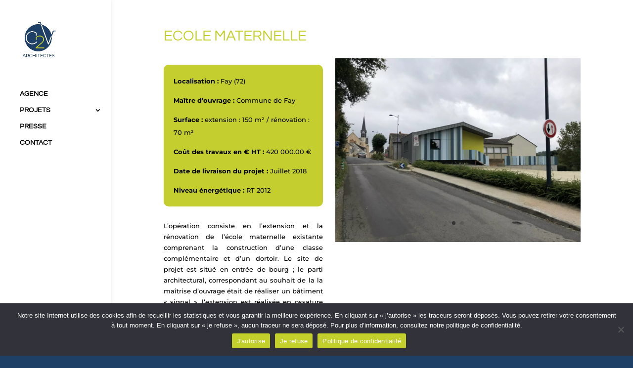

--- FILE ---
content_type: text/css
request_url: https://c2v-architectes.fr/wp-content/et-cache/196/et-core-unified-196.min.css?ver=1768923540
body_size: 762
content:
.et-social-linkedin a.icon:before{content:'\e09d'}.vp-filter__item:nth-child(1){display:none}.vp-filter__item:nth-child(2){order:4}.page-id-13 #footer-bottom{display:none}#Fondu3img{height:100vh;width:100%;position:relative;overflow:hidden}#Fondu3img div{position:absolute}.image1{background-image:url("/wp-content/uploads/2024/03/Batiment-TRIGANO-C2V-Architecte.jpg");height:100%;width:100%;background-size:cover}.image2{background-image:url("/wp-content/uploads/2024/01/Realisation-Batiment-C2V-architecture.jpg");height:100%;width:100%;background-size:cover}.image3{background-image:url("/wp-content/uploads/2024/03/RICHEDOUE-Le-Mans-C2V-Architecte.jpg");height:100%;width:100%;background-size:cover}.image4{background-image:url("/wp-content/uploads/2020/04/architecte-le-mans-72.jpg");height:100%;width:100%;background-size:cover}.image5{background-image:url("/wp-content/uploads/2021/01/architecte-locaux-btp-sadrin-rapin-c2v.png");height:100%;width:100%;background-size:cover}.image6{background-image:url("/wp-content/uploads/2024/01/Realisation-C2V-architecture-Le-Forum.jpg");height:100%;width:100%;background-size:cover}@-webkit-keyframes Fondu3imgInOut{0%,27%,100%{opacity:1}33%,93%{opacity:0}}@-moz-keyframes Fondu3imgInOut{0%,27%,100%{opacity:1}33%,93%{opacity:0}}@-o-keyframes Fondu3imgInOut{0%,27%,100%{opacity:1}33%,93%{opacity:0}}@keyframes Fondu3imgInOut{0%,27%,100%{opacity:1}33%,93%{opacity:0}}#Fondu3img div{-webkit-animation-name:Fondu3imgInOut;-webkit-animation-timing-function:ease-in-out;-webkit-animation-iteration-count:infinite;-webkit-animation-duration:21s;-moz-animation-name:Fondu3imgInOut;-moz-animation-timing-function:ease-in-out;-moz-animation-iteration-count:infinite;-moz-animation-duration:21s;-o-animation-name:Fondu3imgInOut;-o-animation-timing-function:ease-in-out;-o-animation-iteration-count:infinite;-o-animation-duration:21s;animation-name:Fondu3imgInOut;animation-timing-function:ease-in-out;animation-iteration-count:infinite;animation-duration:21s}#Fondu3img div:nth-of-type(1){-webkit-animation-delay:18s;-moz-animation-delay:18s;-o-animation-delay:18s;animation-delay:18s}#Fondu3img div:nth-of-type(2){-webkit-animation-delay:15s;-moz-animation-delay:15s;-o-animation-delay:15s;animation-delay:15s}#Fondu3img div:nth-of-type(3){-webkit-animation-delay:12s;-moz-animation-delay:12s;-o-animation-delay:12s;animation-delay:12s}#Fondu3img div:nth-of-type(4){-webkit-animation-delay:9s;-moz-animation-delay:9s;-o-animation-delay:9s;animation-delay:9s}#Fondu3img div:nth-of-type(5){-webkit-animation-delay:6s;-moz-animation-delay:6s;-o-animation-delay:6s;animation-delay:6s}#Fondu3img div:nth-of-type(6){-webkit-animation-delay:3s;-moz-animation-delay:3s;-o-animation-delay:3s;animation-delay:3s}@media screen and (min-width:1920px){.page-id-20 #et-main-area{height:100vh;background-color:#f7f9f9}.page-id-20 footer{position:absolute;bottom:0;width:100%}.postid-1274 #left-area{padding-bottom:450px}}@media screen and (min-width:2000px){.single h1{margin-top:150px}}ul.vp-filter__style-default li:nth-child(1){order:1!important}ul.vp-filter__style-default li:nth-child(2){order:5!important}ul.vp-filter__style-default li:nth-child(3){order:2!important}ul.vp-filter__style-default li:nth-child(4){order:3!important}ul.vp-filter__style-default li:nth-child(5){order:4!important}.single #main-content{padding-bottom:400px}